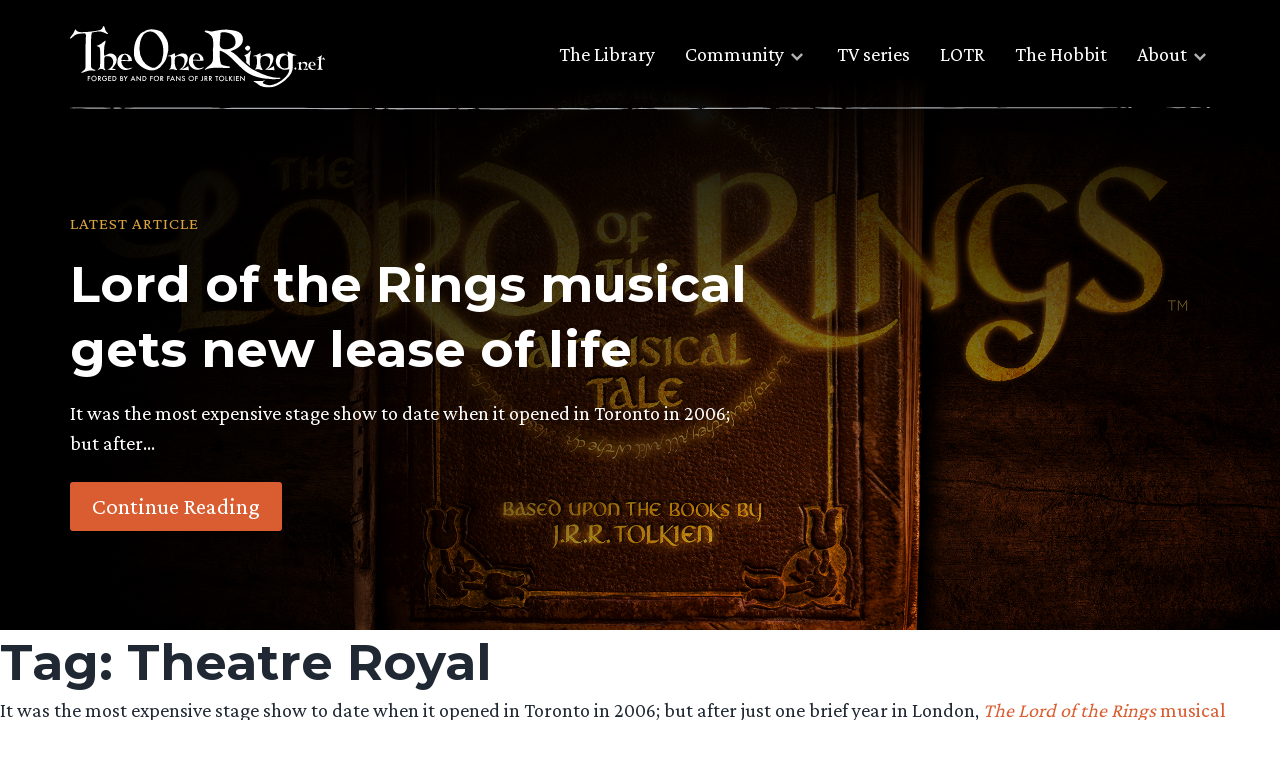

--- FILE ---
content_type: text/css
request_url: https://www.theonering.net/torwp/wp-content/themes/The-One-Ring-2020/style.css?ver=1.0.0
body_size: 8520
content:
/*!
Theme Name: The One Ring 2020
Author: Garry Aylott
Author URI: https://www.garryaylott.co.uk
Description: Custom theme for the fan site The One Ring.net
Version: 1.0
Text Domain: the-one-ring
*/*,:after,:before{box-sizing:border-box}blockquote,body,dd,dl,figure,h1,h2,h3,h4,ol[class],p,ul[class]{margin:0}article,aside,details,figcaption,figure,footer,header,main,menu,nav,section,summary{display:block}html{scroll-behavior:smooth}ol,ul{margin:0}a:not([class]){-webkit-text-decoration-skip:ink;text-decoration-skip-ink:auto}img,picture{display:block;height:auto;max-width:100%}button,input,select,textarea{font:inherit}img:not([alt]){filter:blur(10px)}@media (prefers-reduced-motion:reduce){*{animation-duration:.01ms!important;animation-iteration-count:1!important;scroll-behavior:auto!important;transition-duration:.01ms!important}}html{font-size:16px}body{background:#fff;color:var(--colour-text-primary);font-family:var(--font-family-body);font-size:var(--font-size-body);line-height:var(--line-height-body);margin:0;min-height:100vh;overflow-x:hidden;vertical-align:baseline;-ms-text-size-adjust:100%;-webkit-text-size-adjust:none;-moz-osx-font-smoothing:grayscale;-webkit-font-smoothing:antialiased;font-smoothing:antialiased;text-rendering:optimizeLegibility}:root{--transition-default:0.3s ease;--font-family-body:"Crimson Pro",Georgia,Times,serif;--font-family-headings:"Montserrat",Helvetica,Verdana,sans-serif;--font-size-body:20px;--font-size-small:17px;--font-weight-body:400;--font-weight-bold:700;--line-height-body:30px;--line-height-large:38px;--line-height-small:23px}h1,h2,h3,h4,h5,h6{font-family:var(--font-family-headings);line-height:1.3;margin:0;padding:0}h1{font-size:40px}h2{font-size:42px}h3{font-size:35px}h4{font-size:29px}h5{font-size:24px}h6{font-size:20px}@media only screen and (min-width:49.6em){h1{font-size:50px}}.small{font-size:var(--font-size-small)}.small,sub{line-height:var(--line-height-small)}sub{display:inline-block}.subtitle-small{color:var(--grey400);display:block;font-size:var(--font-size-small);letter-spacing:1px;margin-bottom:var(--vert-sp-small);text-transform:uppercase}.post-meta,.post-meta-single-post{color:var(--grey300);font-size:var(--font-size-small)}body,input,optgroup,select,textarea{color:var(--grey500);font-family:var(--font-family-body)}:root{--colour-accent:#d95d30;--colour-secondary:#d9a441;--colour-tertiary:#4fad59;--colour-background-body:#fff;--colour-background-dark:#0f141f;--grey100:#e3e4e5;--grey200:#abafb3;--grey300:#747a80;--grey400:#3c444d;--grey500:#202933;--grey600:#10151a;--text-bnr-bg:#f7f7f7;--text-bnr-border:#e6e7e8;--colour-text-primary:var(--grey500);--colour-text-call-out:var(--colour-secondary);--colour-link-default:var(--colour-accent);--colour-link-hover:var(--colour-accent);--colour-link-library:var(--colour-tertiary);--colour-background-screen:#f1f1f1;--colour-text-screen:#21759b;--vert-sp-x-small:0.4rem;--vert-sp-small:0.8rem;--vert-sp-medium:1.6rem;--vert-sp-large:3.2rem;--vert-sp-x-large:3.6rem;--vert-sp-x-x-large:4.8rem;--vert-sp-huge:9.6rem}hr{background-color:var(--grey300);border:0;height:1px;margin-bottom:1.5em}.hr-sketch{display:block}.hr-one-ring{margin-top:var(--vert-sp-x-large);width:100%}button,input[type=button],input[type=reset],input[type=submit]{background:var(--colour-accent);border-color:transparent;border-radius:3px;color:#fff;line-height:1;padding:.6em 1em .4em}button:active,button:focus,input[type=button]:active,input[type=button]:focus,input[type=reset]:active,input[type=reset]:focus,input[type=submit]:active,input[type=submit]:focus{border-color:var(--colour-tertiary)}.btn-small{background:var(--colour-accent);border-radius:3px;color:#fff!important;display:inline-block;font-family:var(--font-family-body);font-size:var(--font-size-small);font-size:17px;padding:5px 14px;transition:all var(--transition-default)}.btn-small:hover{background:#b54821;color:#fff;text-decoration:none}.btn-medium{background:var(--colour-accent);border-radius:3px;color:#fff!important;display:inline-block;font-family:var(--font-family-body);font-size:var(--font-size-small);font-size:20px;padding:9px 22px 10px;transition:all var(--transition-default)}.btn-medium:hover{background:#b54821;color:#fff;text-decoration:none}.btn-large{background:var(--colour-accent);border-radius:3px;color:#fff!important;display:inline-block;font-family:var(--font-family-body);font-size:var(--font-size-small);font-size:23px;padding:9px 22px 10px;transition:all var(--transition-default)}.btn-large:hover{background:#b54821;color:#fff;text-decoration:none}.wp-block-button__link{background:var(--colour-accent);border-radius:3px;color:#fff!important;display:inline-block;font-family:var(--font-family-body);font-size:var(--font-size-small);font-size:20px!important;padding:9px 22px 10px;transition:all var(--transition-default)}.wp-block-button__link:hover{background:#b54821;color:#fff;text-decoration:none}.flow>*+*{margin-top:1.2rem}.wrapper{margin-left:auto;margin-right:auto;padding:0 5%;width:100%}@media only screen and (min-width:76.875em){.wrapper{max-width:57em;padding:0}}.visually-hidden{clip:rect(0 0 0 0);height:auto;margin:0;position:absolute;white-space:nowrap}.screen-reader-text,.visually-hidden{border:0;overflow:hidden;padding:0;width:1px}.screen-reader-text{clip:rect(1px,1px,1px,1px);clip-path:inset(50%);height:1px;margin:-1px;position:absolute!important;word-wrap:normal!important}.screen-reader-text:focus{background-color:var(--colour-background-screen);border-radius:3px;box-shadow:0 0 2px 2px rgba(0,0,0,.6);clip:auto!important;clip-path:none;color:var(--colour-text-screen);display:block;font-size:.875rem;font-weight:700;height:auto;left:5px;line-height:normal;padding:15px 23px 14px;text-decoration:none;top:5px;width:auto;z-index:100000}#primary[tabindex="-1"]:focus{outline:0}.splitter>:last-child{margin-top:var(--vert-sp-large)}@media only screen and (min-width:49.6em){.splitter{display:flex}.splitter>*{flex-grow:1}.splitter>:last-child{margin-left:6.25rem;margin-top:0;width:26%}}.header-page,.header-single,.site-header{background-position:50%;background-repeat:no-repeat;background-size:cover;height:31rem;margin-top:-110px;padding-top:110px;position:relative}@media only screen and (min-width:49.6em){.header-page,.header-single,.site-header{height:630px}}.header-page>*,.header-single>*,.site-header>*{position:relative;z-index:50}.header-page .wrapper,.header-single .wrapper,.site-header .wrapper{position:relative;top:48%;transform:translateY(-50%)}@media only screen and (min-width:49.6em){.header-page .wrapper,.header-single .wrapper,.site-header .wrapper{top:50%}}.header-page .header-content,.header-single .header-content,.site-header .header-content{color:#fff;width:100%}@media only screen and (min-width:49.6em){.header-page .header-content,.header-single .header-content,.site-header .header-content{width:60%}}.header-page .header-content .subtitle-small,.header-single .header-content .subtitle-small,.site-header .header-content .subtitle-small{color:var(--colour-secondary);display:block;font-size:var(--font-size-small);letter-spacing:1px;margin-bottom:var(--vert-sp-small);text-transform:uppercase}.header-page .header-content__title,.header-single .header-content__title,.site-header .header-content__title{color:#fff}.header-page .header-content__title h1,.header-single .header-content__title h1,.site-header .header-content__title h1{margin-bottom:1rem}.header-page .header-content__title:hover,.header-single .header-content__title:hover,.site-header .header-content__title:hover{color:var(--grey100)}.header-page .header-content p,.header-single .header-content p,.site-header .header-content p{display:block;margin-bottom:1.5rem}.header-page:after,.header-single:after,.site-header:after{background:linear-gradient(90deg,#000 5%,transparent 60%,transparent),linear-gradient(0deg,transparent,transparent 0,#000 88%,#000);content:"";height:100%;left:0;position:absolute;top:0;width:100%;z-index:1}.header-single{padding-top:110px}.header-single .header-content{text-align:center;width:100%}.header-single:after{background:none}.header-page{height:500px}.header-page:after{background:rgba(0,0,0,.6)}.header-page .header-content{text-align:center;width:100%}.page-template-main-archive .header-page{background:url(img/main-archive-header-bg.jpg) no-repeat;background-position:50%;background-size:cover}.page-template-library-home .header-page{background:url(img/library-header-bg.jpg) no-repeat;background-position:50%;background-size:cover;height:400px}.page-template-library-home .header-page .hr-sketch-library{display:inline-block}@media only screen and (min-width:34.4em){.page-template-library-home .header-page{height:500px}}.category-amazon-tv-series .header-page{background:url(img/tv-series-header-bg.jpg) no-repeat;background-position:50%;background-size:cover}.category-lotr .header-page{background:url(img/lotr-header-bg.jpg) no-repeat;background-position:0;background-size:cover}@media only screen and (min-width:49.6em){.category-lotr .header-page{background-position:center 20%}}.category-hobbit .header-page{background:url(img/hobbit-header-bg.jpg) no-repeat;background-position:center 20%;background-size:cover}.category-hobbit .header-page:after{background:rgba(0,0,0,.8)}.page-template-about-about-torn .header-page{background:url(img/About-New-Group.jpg) no-repeat;background-position:center 20%;background-size:cover}.page-template-about-about-torn .header-page:after{background:rgba(0,0,0,.8)}.page-template-about-advertising .header-page{background:url(img/adv-header-bg.jpg) no-repeat;background-position:50%;background-size:cover}.page-template-about-advertising .header-page:after{background:rgba(0,0,0,.6)}.page-template-about-privacy .header-page{background:url(img/privacy-header-bg.jpg) no-repeat;background-position:50%;background-size:cover}.page-template-about-privacy .header-page:after{background:rgba(0,0,0,.6)}.search-results .header-page{background:url(img/search-header-bg.jpg) no-repeat;background-position:bottom;background-size:cover}.search-results .header-page:after{background:rgba(0,0,0,.6)}.site-footer{background:linear-gradient(0deg,#ecb574 30%,#fff);overflow-x:hidden;position:relative}.site-footer__upper{padding-top:160px}.site-footer__upper img{margin-left:-50%;min-width:200%}@media only screen and (min-width:76.875em){.site-footer__upper img{margin-left:-10%;min-width:120%}}.site-footer__lower{background:var(--colour-background-dark);color:var(--grey100);margin-top:-2px;position:relative;width:100%}.site-footer__lower header{display:flex;flex-direction:column;margin-bottom:var(--vert-sp-medium);padding:var(--vert-sp-medium) 0 var(--vert-sp-medium) 0;position:relative;z-index:1}@media only screen and (min-width:49.6em){.site-footer__lower header{flex-direction:row;padding-top:0}}.site-footer__lower header .footer-logo-quote{align-items:center;display:flex;flex-direction:column;margin-top:var(--vert-sp-large);min-width:12.75rem}@media only screen and (min-width:49.6em){.site-footer__lower header .footer-logo-quote{margin:0 0 0 6.25rem}}.site-footer__lower header .footer-logo-quote img{margin-bottom:var(--vert-sp-small);width:80%}@media only screen and (min-width:49.6em){.site-footer__lower header .footer-logo-quote img{width:100%}}.site-footer__lower header .footer-logo-quote p{color:var(--colour-secondary);width:80%}@media only screen and (min-width:49.6em){.site-footer__lower header .footer-logo-quote p{width:90%}}.site-footer__lower header:after{background:url(img/hr-sketch-line.svg) no-repeat;content:"";height:10px;left:0;position:absolute;top:100%;width:100%}.site-footer__lower footer{display:flex;justify-content:space-between;padding-bottom:var(--vert-sp-medium);position:relative;z-index:1}.site-footer__lower footer .site-top-link{font-size:50px;text-align:right}.site-footer__lower:after{background-image:linear-gradient(0deg,rgba(15,20,31,0) 70%,#0f141f),linear-gradient(270deg,rgba(15,20,31,0) 20%,#0f141f),url(img/footer-bg-map.jpg);background-position:100% 100%,100% 100%,100% 100%;background-repeat:no-repeat;bottom:0;content:"";height:auto;left:0;opacity:.5;position:absolute;right:0;top:0}aside .aside-widget{font-size:var(--font-size-small);line-height:var(--line-height-small);margin-bottom:calc(var(--vert-sp-medium) + 10px);padding-bottom:calc(var(--vert-sp-medium) + 10px);position:relative}aside .aside-widget .widget-title{margin-bottom:var(--vert-sp-small)}aside .aside-widget:after{background:url(img/hr-sketch-line.svg) no-repeat;content:"";height:10px;left:0;position:absolute;top:100%;width:100%}aside .aside-widget:last-child:after{content:none}aside .aside-widget label{margin-bottom:var(--vert-sp-small);width:100%}aside .aside-widget input[type=email],aside .aside-widget input[type=search]{cursor:text;padding:3px 6px;width:100%}aside .aside-widget form{display:flex;flex-direction:column}aside .aside-widget form input{cursor:pointer}aside .aside-search .search-submit{align-self:flex-end;background:var(--colour-accent);border:0;border-radius:3px;color:#fff;display:inline-block;font-family:var(--font-family-body);font-size:17px;padding:10px 13px;transition:all var(--transition-default)}aside .aside-search .search-submit:hover{background:#b54821}aside .aside-search .search-submit:active,aside .aside-search .search-submit:focus{border-color:var(--colour-tertiary)}aside #ctf .ctf-item{border-top:none;display:flex;flex-direction:column;font-size:var(--font-size-small);padding:0;position:relative}aside #ctf .ctf-item:nth-child(2){margin:2rem 0}aside #ctf .ctf-item .ctf-author-box{align-items:center;display:flex;margin-bottom:0}aside #ctf .ctf-item .ctf-author-box .ctf-author-avatar{height:40px;width:40px}aside #ctf .ctf-item .ctf-author-box .ctf-author-avatar img{border-radius:50%;height:40px;width:40px}aside #ctf .ctf-item .ctf-author-box .ctf-author-name{color:var(--colour-accent)!important;display:block;width:100%}aside #ctf .ctf-item .ctf-author-box .ctf-verified{display:none}aside #ctf .ctf-item .ctf-tweet-meta{font-size:16px;margin-left:0}aside #ctf .ctf-item .ctf-tweet-meta a{color:var(--colour-accent)!important}aside #ctf .ctf-item .ctf-tweet-content{margin-left:0;padding:0;width:100%}aside .aside-subscription form{display:flex;flex-direction:column}aside .aside-subscription #subscribe-email,aside .aside-subscription #subscribe-text{margin-bottom:var(--vert-sp-small)}aside .aside-subscription #subscribe-email input{width:100%}aside .aside-subscription #subscribe-submit{align-self:flex-end}aside .aside-subscription #subscribe-submit button{background:var(--colour-accent);border-radius:3px;color:#fff!important;cursor:pointer;display:inline-block;font-family:var(--font-family-body);font-size:var(--font-size-small);font-size:17px;padding:10px 13px;transition:all var(--transition-default)}aside .aside-subscription #subscribe-submit button:hover{background:#b54821;color:#fff;text-decoration:none}aside .aside-gotnews .textwidget{display:flex;flex-direction:column}aside .aside-gotnews .textwidget p{margin-bottom:var(--vert-sp-small)}aside .aside-gotnews .textwidget a{align-self:flex-end}input[type=color],input[type=date],input[type=datetime-local],input[type=datetime],input[type=email],input[type=month],input[type=number],input[type=password],input[type=range],input[type=search],input[type=tel],input[type=text],input[type=time],input[type=url],input[type=week],textarea{border:1px solid var(--grey200);border-radius:5px;color:var(--grey500);outline:none;padding:3px;transition:all .2s ease}input[type=color]:hover,input[type=date]:hover,input[type=datetime-local]:hover,input[type=datetime]:hover,input[type=email]:hover,input[type=month]:hover,input[type=number]:hover,input[type=password]:hover,input[type=range]:hover,input[type=search]:hover,input[type=tel]:hover,input[type=text]:hover,input[type=time]:hover,input[type=url]:hover,input[type=week]:hover,textarea:hover{border:1px solid var(--grey300)}input[type=color]:focus,input[type=date]:focus,input[type=datetime-local]:focus,input[type=datetime]:focus,input[type=email]:focus,input[type=month]:focus,input[type=number]:focus,input[type=password]:focus,input[type=range]:focus,input[type=search]:focus,input[type=tel]:focus,input[type=text]:focus,input[type=time]:focus,input[type=url]:focus,input[type=week]:focus,textarea:focus{border:1px solid var(--colour-accent)}textarea{width:100%}ul{list-style:disc}ol{list-style:decimal}li>ol,li>ul{margin-bottom:0;margin-left:1.5em}dt{font-weight:700}dd{margin:0 1.5em 1.5em}table{width:100%}.widget,table{margin:0 0 1.5em}.widget select,embed,iframe,object{max-width:100%}a img[src$=".jpg"]{transition:all .3s ease}a img[src$=".jpg"]:hover{filter:saturate(1) brightness(1.1)}a{text-decoration:none;transition:all var(--transition-default)}a,a:visited{color:var(--colour-accent)}a:hover{color:#e17f5b;text-decoration:none}a:active,a:not([href]){color:var(--colour-accent)}a:not([href]):hover{color:#e17f5b}a.library-link{text-decoration:none;transition:all var(--transition-default)}a.library-link,a.library-link:visited{color:var(--colour-tertiary)}a.library-link:hover{color:#71be79;text-decoration:none}a.library-link:active{color:var(--colour-tertiary)}.comments-area{left:50%;margin-left:-50vw;margin-right:-50vw;position:relative;right:50%;width:100vw}.comments-area__content h3{margin-bottom:var(--vert-sp-medium)}.comments-area__content .comment-list{padding:0}.comments-area__content .comment-list .comment{list-style-type:none;margin-bottom:var(--vert-sp-large)}.comments-area__content .comment-list .parent .comment-respond{margin:2rem 0 2rem 2rem}@media only screen and (min-width:76.875em){.comments-area__content .comment-list .parent .comment-respond{margin:2rem 0 2rem 9rem}}.comments-area__content .comment-list .comment-body{background:#fff;border:1px solid var(--grey200);border-radius:5px;display:block;padding:1.6rem}@media only screen and (min-width:76.875em){.comments-area__content .comment-list .comment-body{display:grid;grid-template-columns:80px minmax(100px,1fr) 160px;grid-gap:2rem}}.comments-area__content .comment-list .children .comment{margin:2rem 0}.comments-area__content .comment-list .children .comment-body{background:none;box-shadow:none;margin-left:2rem}@media only screen and (min-width:76.875em){.comments-area__content .comment-list .children .comment-body{margin-left:6rem}}.comments-area__content .comment-list .children .comment-action a{display:none}.comments-area__content .comment-list .comment-author img{border:3px solid var(--colour-secondary);border-radius:50%;float:left;height:auto;margin:0 1rem 1.2rem 0;max-width:60px}@media only screen and (min-width:49.6em){.comments-area__content .comment-list .comment-author img{float:none;height:auto;margin:0;max-width:80px}}.comments-area__content .comment-list .comment-meta{margin-bottom:var(--vert-sp-x-small)}.comments-area__content .comment-list .comment-meta span{font-size:15px;opacity:.6;text-transform:uppercase}.comments-area__content .comment-list .comment-action{text-align:right}.comments-area__content .comment-list .comment-action a{background:var(--colour-accent);border-radius:3px;color:#fff!important;display:inline-block;font-family:var(--font-family-body);font-size:var(--font-size-small);padding:6px 17px 5px;transition:all var(--transition-default)}.comments-area__content .comment-list .comment-action a:hover{background:#b54821;color:#fff;text-decoration:none}.comments-area__content .comment-list .bypostauthor .name{align-items:flex-start;display:flex;flex-direction:column}@media only screen and (min-width:49.6em){.comments-area__content .comment-list .bypostauthor .name{align-items:flex-start;flex-direction:row}}.comments-area__content .comment-list .bypostauthor .name h3{position:relative}.comments-area__content .comment-list .bypostauthor .name:after{border:1px solid var(--colour-secondary);border-radius:3px;content:"Author";font-size:12px;font-weight:var(--font-weight-bold);line-height:normal;margin:0 0 1rem;padding:5px 8px;position:relative;text-transform:uppercase;top:4px}@media only screen and (min-width:49.6em){.comments-area__content .comment-list .bypostauthor .name:after{margin:0 0 0 1rem}}.comments-area__content #respond{flex:1}.comments-area__content #respond #reply-title{align-items:center;display:flex;font-size:29px;justify-content:space-between;margin-bottom:1rem}.comments-area__content #respond #reply-title a{font-size:var(--font-size-small)}.comments-area__content #respond #commentform{display:grid;grid-template-columns:1fr;grid-gap:1rem}@media only screen and (min-width:76.875em){.comments-area__content #respond #commentform{grid-template-columns:1fr 1fr}}.comments-area__content #respond #commentform input[id=author],.comments-area__content #respond #commentform input[id=comment],.comments-area__content #respond #commentform input[id=email],.comments-area__content #respond #commentform input[id=url]{border:1px solid var(--grey100);border-radius:5px;grid-column:1/-1;line-height:normal;padding:var(--vert-sp-small);width:100%}.comments-area__content #respond #commentform input[id=author]:focus,.comments-area__content #respond #commentform input[id=comment]:focus,.comments-area__content #respond #commentform input[id=email]:focus,.comments-area__content #respond #commentform input[id=url]:focus{border:1px solid var(--colour-accent)}.comments-area__content #respond #commentform label[for=comment]{position:absolute!important;clip:rect(1px,1px,1px,1px)}.comments-area__content #respond #commentform .comment-form-comment{grid-column:1/-1}.comments-area__content #respond #commentform .comment-form-comment textarea{border:1px solid var(--grey100);border-radius:5px;line-height:var(--line-height-body);padding:var(--vert-sp-small);width:100%}.comments-area__content #respond #commentform .comment-form-comment textarea:focus{border:1px solid var(--colour-accent);outline:none}.comments-area__content #respond #commentform .comment-form-cookies-consent,.comments-area__content #respond #commentform .comment-form-url{grid-column:1/-1}.comments-area__content #respond #commentform .comment-form-cookies-consent input{margin-right:2px;position:relative}.comments-area__content #respond #commentform .form-submit{margin:0}.comments-area__content #respond #commentform .form-submit input.submit{background:var(--colour-accent);border:none;border-radius:3px;color:#fff!important;cursor:pointer;display:inline-block;font-family:var(--font-family-body);font-size:var(--font-size-small);padding:14px 17px;transition:all var(--transition-default)}.comments-area__content #respond #commentform .form-submit input.submit:hover{background:#b54821;color:#fff;text-decoration:none}.comments-area .comment-notes{display:none}.top-nav{position:relative;width:100%;z-index:100}.top-nav__content{align-items:center;display:flex;flex-wrap:wrap;height:110px;justify-content:space-between;margin:0 auto;padding-top:1rem}.top-nav__content .logo{height:62px;padding-top:3px;width:255px}.top-nav__content img{align-self:flex-end;min-width:100%}.main-navigation{margin-top:15px}.main-navigation ul{display:flex;list-style:none;margin:0;padding-left:0;pointer-events:none}.main-navigation ul:hover>*{opacity:.5}.main-navigation ul:hover>:hover{opacity:1}.main-navigation ul li{pointer-events:auto;transition:all .5s ease}.main-navigation ul li a{color:#fff;padding-bottom:15px}.main-navigation ul li a:hover{color:#fff;text-shadow:0 0 10px hsla(0,0%,100%,.6)}.main-navigation ul .current-menu-ancestor a{color:var(--colour-secondary);text-shadow:0 0 10px rgba(217,93,48,.7)}.main-navigation ul .current-menu-ancestor .sub-menu li a{color:var(--grey600);text-shadow:none}.main-navigation ul .current-menu-item a,.main-navigation ul .current_page_item a{color:var(--colour-secondary);text-shadow:0 0 10px rgba(217,93,48,.7)}.main-navigation ul .menu-disabled{display:none}.main-navigation ul .menu-item-has-children{align-items:center;display:flex}.main-navigation ul .menu-item-has-children:after{color:#fff;content:"\eab2";font-family:IcoFont;margin-left:3px;opacity:.7;position:relative;top:-5px;transition:all var(--transition-default)}.main-navigation ul .menu-item-has-children:hover:after{opacity:1}.main-navigation ul .sub-menu{background:var(--grey100);border-radius:3px;box-shadow:0 6px 12px -2px rgba(50,50,93,.25),0 3px 7px -3px rgba(0,0,0,.3);display:none;left:50%;overflow:hidden;position:absolute;transform:translate(-50%,58%);z-index:99999}.main-navigation ul .sub-menu li{margin:0;opacity:1}.main-navigation ul .sub-menu li:last-child{margin-bottom:0}.main-navigation ul .sub-menu li.focus>ul,.main-navigation ul .sub-menu li:hover>ul{display:block;left:auto}.main-navigation ul .sub-menu a{color:var(--grey600);opacity:1;padding:.5rem 1.3rem;position:relative;white-space:nowrap;width:auto}.main-navigation ul .sub-menu .focus>a,.main-navigation ul .sub-menu :hover>a{background:var(--colour-accent);color:#fff;text-shadow:none;transition:all .2s ease}.main-navigation ul li.focus>ul,.main-navigation ul li:hover>ul{animation:fadeIn .3s ease;display:block}@keyframes fadeIn{0%{opacity:0}to{opacity:1}}@keyframes fadeOut{0%{opacity:1}to{opacity:0}}.main-navigation li{cursor:pointer;margin:0 15px;position:relative}.main-navigation li:first-of-type{margin-left:0}.main-navigation li:last-of-type{margin-right:0}.main-navigation a{display:block;text-decoration:none}.post-card{background:#fff;border-radius:5px;box-shadow:0 8px 25px rgba(0,0,0,.1);overflow:hidden}.post-card__thumb img{height:210px;margin:0;-o-object-fit:cover;object-fit:cover;width:100%}.post-card__content{display:flex;flex-direction:column;height:100%;padding:24px}.post-card__content .post-card-title{color:var(--grey500);margin-top:0}.post-card__content .post-card-title h5{margin-bottom:var(--vert-sp-x-small)}.post-card__content .post-card-excerpt.post-card-excerpt{margin-bottom:var(--vert-sp-x-small);padding:0}.post-card__content a{margin-top:auto}.library-banner{background:linear-gradient(90deg,#10151a 15%,rgba(16,21,26,0) 50%),url(img/library-bnr-bg.jpg) no-repeat;background-color:var(--grey600);background-position:20% 100%;background-size:cover;border-radius:5px;color:#fff;cursor:pointer;display:flex;flex-direction:column;margin-bottom:var(--vert-sp-x-x-large);padding:var(--vert-sp-medium);transition:all .4s ease}@media only screen and (min-width:34.4em){.library-banner{background-position:100% 30%;background-size:70%}}.library-banner:hover{box-shadow:0 30px 60px -12px rgba(50,50,93,.25),0 18px 36px -18px rgba(0,0,0,.4);transform:translateY(-3px)}.library-banner__title{color:var(--colour-tertiary)}.library-banner__content{color:#fff;margin:var(--vert-sp-small) 0;max-width:500px}.library-banner a{align-self:flex-start}.library-banner a i{font-size:27px;position:relative;top:4px}.library-submit-banner{background:var(--text-bnr-bg);border:1px solid var(--text-bnr-border);border-radius:5px;margin-top:var(--vert-sp-large);padding:var(--vert-sp-small)}.library-submit-banner p{padding:0!important}.instagram-feed{position:relative}.instagram-feed__cta{left:50%;position:absolute;top:50%;transform:translate(-50%,-50%)}.social-icons,.social-icons-small{margin-top:1rem}.social-icons a,.social-icons-small a{display:inline-block}.social-icons i,.social-icons-small i{border:2px solid var(--colour-accent);border-radius:100%;font-size:24px;padding:8px;transition:border var(--transition-default)}.social-icons i:hover,.social-icons-small i:hover{border-color:#e17f5b}.social-icons i:before,.social-icons-small i:before{left:.5px;position:relative}.social-icons-small>*+*,.social-icons>*+*{margin-left:20px}.social-icons-small i{font-size:16px;padding:6px}.social-icons-small>*+*{margin-left:5px}.cont-reading-link{display:inline-block;position:relative;white-space:nowrap;width:50%}.cont-reading-link i{font-size:28px;position:absolute;top:3px;transition:all .15s ease}.cont-reading-link:hover i{transform:translateX(2px)}.pagination{margin-top:var(--vert-sp-large);text-align:center}.pagination .page-numbers{background:var(--colour-accent);border-radius:3px;color:#fff;display:inline-block;line-height:1;margin:0 3px;padding:8px 15px 10px}.pagination .current,.pagination .page-numbers:hover{background:var(--colour-secondary)}.pagination .current{color:#fff;cursor:default}.pagination .dots{background:none;color:var(--colour-text)}.pagination .dots:hover{background:none}.popular-stories{margin-bottom:var(--vert-sp-x-x-large)}.popular-stories ul.wpp-list{display:grid;gap:var(--vert-sp-medium);grid-template-columns:repeat(1fr);margin-bottom:0;margin-top:0}@media only screen and (min-width:34.4em){.popular-stories ul.wpp-list{grid-template-columns:repeat(2,minmax(0,1fr))}}@media only screen and (min-width:49.6em){.popular-stories ul.wpp-list{grid-template-columns:repeat(3,minmax(0,1fr))}}.popular-stories ul.wpp-list li{display:flex;flex-direction:column;margin-bottom:0}.popular-stories ul.wpp-list .post-card__content .post-card-title:after{content:none}.popular-stories ul.wpp-list .post-card__content a{position:relative}.popular-stories ul.wpp-list .post-card__content a:after{content:"\eac4";font-family:IcoFont;font-size:28px;position:absolute;top:2px;transition:all .15s ease}.popular-stories ul.wpp-list .post-card__content a:hover:after{transform:translateX(2px)}.recent-posts__post{display:flex;flex-direction:column;justify-content:space-between;margin-bottom:calc(var(--vert-sp-medium) + 20px);padding-bottom:calc(var(--vert-sp-medium) + 10px);position:relative;width:100%}@media only screen and (min-width:34.4em){.recent-posts__post{flex-direction:row}}.recent-posts__post:after{background:url(img/hr-sketch-line.svg) no-repeat;content:"";height:10px;left:0;position:absolute;top:100%;width:100%}.recent-posts__post .recent-posts-thumb{height:220px;margin-bottom:var(--vert-sp-medium);width:100%}@media only screen and (min-width:34.4em){.recent-posts__post .recent-posts-thumb{flex:0 0 50%;margin-right:var(--vert-sp-medium)}}@media only screen and (min-width:49.6em){.recent-posts__post .recent-posts-thumb{flex:0 0 33%;height:180px;margin:0 var(--vert-sp-medium) 0 0}}.recent-posts__post .recent-posts-thumb img{height:100%;-o-object-fit:cover;object-fit:cover;-o-object-position:center 10%;object-position:center 10%;width:100%}.recent-posts__post .recent-posts-content{display:flex;flex-direction:column;margin-top:-6px}.recent-posts__post .recent-posts-content .recent-posts-title{color:var(--grey500)}.recent-posts__post .recent-posts-content .recent-posts-title:hover{color:var(--grey400)}.recent-posts__post .recent-posts-content .recent-posts-title h5{margin-bottom:var(--vert-sp-x-small)}.recent-posts__post .recent-posts-content .recent-posts-title:after{content:""}.recent-posts__post .recent-posts-content p{margin-bottom:var(--vert-sp-x-small)}.recent-posts__post .recent-posts-content .recent-posts-readmore{display:inline-block;position:relative;white-space:nowrap;width:50%}.recent-posts__post .recent-posts-content .recent-posts-readmore i{font-size:28px;position:absolute;top:3px;transition:all .15s ease}.recent-posts__post .recent-posts-content .recent-posts-readmore:hover i{transform:translateX(2px)}.recent-posts .more-stories-link{margin-bottom:var(--vert-sp-x-x-large)}.single-post article{display:grid;grid-template-columns:1fr min(65ch,100%) 1fr;margin:var(--vert-sp-large) 0}.single-post article>*{grid-column:2}.single-post article .wp-block-image{grid-column:1/-1;margin-left:auto;margin-right:auto;margin-top:var(--vert-sp-large);max-width:1140px}.single-post article .wp-block-image .aligncenter{margin:0 auto}.single-post article .wp-block-image .aligncenter img{min-width:100%}.single-post article .wp-block-image.separator_ring{grid-column:2}.single-post article p>img{height:auto;margin:1.2rem auto 2rem;padding:0;width:100%}@media only screen and (min-width:49.6em){.single-post article p>img{max-width:1140px}}.single-post article .full-width{grid-column:1/-1;margin-left:auto;margin-right:auto;max-width:1140px}.single-post article ul{margin-bottom:0}.single-post article h2,.single-post article h3,.single-post article h4,.single-post article h5,.single-post article h6{margin-top:var(--vert-sp-large)}.single-post article .wp-block-image.separator_ring,.single-post article .wp-block-quote,.single-post article h2,.single-post article h3,.single-post article h4,.single-post article h5,.single-post article h6,.single-post article p{padding:0 5%;text-align:left}@media only screen and (min-width:49.6em){.single-post article .wp-block-image.separator_ring,.single-post article .wp-block-quote,.single-post article h2,.single-post article h3,.single-post article h4,.single-post article h5,.single-post article h6,.single-post article p{padding:0}}.single-post article .wp-block-image.separator_ring.intro,.single-post article .wp-block-quote.intro,.single-post article h2.intro,.single-post article h3.intro,.single-post article h4.intro,.single-post article h5.intro,.single-post article h6.intro,.single-post article p.intro{font-size:24px;font-weight:var(--font-weight-bold);line-height:var(--line-height-body)}.single-post article .wp-block-image.separator_ring.intro img:first-child,.single-post article .wp-block-quote.intro img:first-child,.single-post article h2.intro img:first-child,.single-post article h3.intro img:first-child,.single-post article h4.intro img:first-child,.single-post article h5.intro img:first-child,.single-post article h6.intro img:first-child,.single-post article p.intro img:first-child{display:none}.single-post article .wp-block-image.separator_ring.intro:first-letter,.single-post article .wp-block-quote.intro:first-letter,.single-post article h2.intro:first-letter,.single-post article h3.intro:first-letter,.single-post article h4.intro:first-letter,.single-post article h5.intro:first-letter,.single-post article h6.intro:first-letter,.single-post article p.intro:first-letter{color:var(--colour-secondary);float:left;font-size:130px;line-height:.6;margin:0 .5rem .2rem 0}.single-post article .wp-block-embed{grid-column:1/-1;left:50%;margin:1.2rem 0;max-width:1140px;position:relative;transform:translateX(-50%)}@media only screen and (min-width:49.6em){.single-post article .wp-block-embed{margin:3rem 0 2rem}}.single-post article .wp-block-embed .jetpack-video-wrapper{margin:0}.single-post article .wp-block-embed .twitter-tweet{left:50%;margin-top:0;padding:0 5%;position:relative;transform:translateX(-50%)}@media only screen and (min-width:49.6em){.single-post article .wp-block-embed .twitter-tweet{padding:0}}.single-post article .wp-block-image img{height:auto;min-width:100%}.single-post article .wp-block-gallery{grid-column:1/-1;margin-left:auto;margin-right:auto;max-width:1140px}.single-post article .wp-block-gallery .blocks-gallery-grid li{margin-bottom:0}.single-post article .gallery{display:grid;gap:var(--vert-sp-small);grid-template-columns:repeat(auto-fill,minmax(200px,1fr))}.single-post article .gallery figure{margin:0}.single-post article .gallery figure img{height:auto;width:100%}.single-post article figcaption{color:var(--grey300);font-size:18px;font-style:italic;margin:0}.single-post article .wp-block-quote{border-left:5px solid var(--colour-secondary);margin:var(--vert-sp-large) var(--vert-sp-small);padding-left:var(--vert-sp-medium)}@media only screen and (min-width:49.6em){.single-post article .wp-block-quote{margin:var(--vert-sp-large) 0 var(--vert-sp-small) 0}}.single-post article .wp-block-quote p{font-size:21px;font-style:italic;margin-bottom:var(--vert-sp-x-small);padding:0}.single-post article .wp-block-quote cite{color:var(--grey300)}.single-post article .single-post-meta{display:grid;gap:var(--vert-sp-small);grid-column:1/-1;grid-template-columns:auto 1fr;grid-template-rows:auto auto;margin-left:auto;margin-right:auto;margin-top:var(--vert-sp-large);max-width:1140px;padding:0 5%;width:100%}@media only screen and (min-width:76.875em){.single-post article .single-post-meta{padding:0}}.single-post article .single-post-meta span{position:relative;top:-1px}.single-post article .single-post-meta ul{margin:0;padding:0}.single-post article .single-post-meta ul li{display:inline-block;margin-right:var(--vert-sp-x-small)}.single-post article .single-post-meta ul li:not(:last-child):after{color:var(--colour-accent);content:","}.single-post article .single-post-meta .forum-link{text-align:right}.single-post article .single-post-meta .forum-link i{font-size:27px;position:relative;top:4px}.single-post article .single-post-meta .social-icons-small{margin:0}.single-post article .single-post-meta .hr-one-ring{grid-column:1/-1;margin-top:var(--vert-sp-small)}.category .site-content,.home .site-content,.page-template-library-home .site-content{background:linear-gradient(hsla(0,0%,100%,.2),hsla(0,0%,100%,.2)),url(img/map-bg-body.jpg) no-repeat;background-size:contain;padding-top:var(--vert-sp-x-large)}.page .site-content ol,.page .site-content p,.page .site-content ul{text-align:left}@media only screen and (min-width:49.6em){.page .site-content ol,.page .site-content p,.page .site-content ul{padding:0 16.66666%}}.page .site-content .page-content{margin-top:var(--vert-sp-large)}.page .site-content .page-content>*+*{margin-top:1.2rem}.page .site-content .intro{font-size:24px;font-weight:var(--font-weight-bold);line-height:var(--line-height-large)}.page .site-content .wp-block-image{margin:var(--vert-sp-large) 0}.page .site-content .wp-block-image img{height:auto;min-width:100%}.page .site-content figcaption{color:var(--grey300);font-size:18px;font-style:italic;margin:0}.page-template-about-advertising .page-content iframe{height:830px!important}.author .archive-posts,.page-template-main-archive .archive-posts,.search-results .archive-posts{display:grid;gap:var(--vert-sp-medium);grid-template-columns:repeat(1fr);margin-bottom:0;margin-top:var(--vert-sp-x-large)}@media only screen and (min-width:34.4em){.author .archive-posts,.page-template-main-archive .archive-posts,.search-results .archive-posts{grid-template-columns:repeat(2,minmax(0,1fr))}}@media only screen and (min-width:49.6em){.author .archive-posts,.page-template-main-archive .archive-posts,.search-results .archive-posts{grid-template-columns:repeat(3,minmax(0,1fr))}}.author .post-card,.page-template-main-archive .post-card,.search-results .post-card{display:flex;flex-direction:column;margin-bottom:0}.author .post-card__content,.page-template-main-archive .post-card__content,.search-results .post-card__content{margin-top:0}.page-template-library-home .site-content a,.page-template-library-home .site-content a:visited{color:var(--colour-tertiary)}.page-template-library-home .site-content a:hover{color:#3f8a47;text-decoration:none}.page-template-library-home .site-content a:active{color:var(--colour-tertiary)}.page-template-library-home .library-intro{text-align:center}.page-template-library-home .library-intro>*+*{margin-top:var(--vert-sp-small)}.page-template-library-home .library-posts{display:grid;gap:var(--vert-sp-medium);grid-template-columns:repeat(1fr);margin-bottom:0;margin-top:var(--vert-sp-x-large)}@media only screen and (min-width:34.4em){.page-template-library-home .library-posts{grid-template-columns:repeat(2,minmax(0,1fr))}}@media only screen and (min-width:49.6em){.page-template-library-home .library-posts{grid-template-columns:repeat(3,minmax(0,1fr))}}.page-template-library-home .post-card{display:flex;flex-direction:column;margin-bottom:0}.page-template-library-home .post-card__content{margin-top:0}.page-template-library-home .post-card__content a.post-card-title{color:var(--grey500)}.page-template-library-home .post-card__content a.post-card-title:hover{color:var(--grey400)}.page-template-library-home .pagination .page-numbers{background:var(--colour-tertiary);color:#fff}.page-template-library-home .pagination .page-numbers:visited{color:#fff}.page-template-library-home .pagination .page-numbers:hover{background:#3f8a47;color:#fff}.page-template-library-home .pagination .current{background:#3f8a47;color:#fff;cursor:default}.page-template-library-home .pagination .dots{background:none;color:var(--colour-text)}.page-template-library-home .pagination .dots:hover{background:none}.page-template-library-home .external-links{display:flex;flex-direction:column;justify-content:space-around;margin-top:var(--vert-sp-large)}@media only screen and (min-width:34.4em){.page-template-library-home .external-links{flex-direction:row}}.page-template-library-home .external-links ul{list-style-type:none;margin:0;padding:0}.page-template-library-home .external-links ul:first-child{margin-bottom:var(--vert-sp-large)}@media only screen and (min-width:34.4em){.page-template-library-home .external-links ul:first-child{margin-bottom:0}}.page-template-library-home .external-links ul>*+*{margin-top:var(--vert-sp-small)}.page-template-library-home .external-links ul li:first-child{font-family:var(--font-family-headings);font-size:24px}

/*! 
* @package IcoFont 
* @version 1.0.1 
* @author IcoFont https://icofont.com 
* @copyright Copyright (c) 2015 - 2020 IcoFont 
* @license - https://icofont.com/license/
*/@font-face{font-family:IcoFont;font-style:"Regular";font-weight:400;src:url(fonts/icofont.woff2) format("woff2"),url(fonts/icofont.woff) format("woff")}[class*=" icofont-"],[class^=icofont-]{font-family:IcoFont!important;speak:none;font-style:normal;font-variant:normal;font-weight:400;text-transform:none;white-space:nowrap;word-wrap:normal;direction:ltr;-webkit-font-feature-settings:"liga";line-height:1;-webkit-font-smoothing:antialiased}.icofont-twitter:before{content:"\ed7a"}.icofont-facebook:before{content:"\ed37"}.icofont-instagram:before{content:"\ed46"}.icofont-arrow-up:before{content:"\ea5e"}.icofont-arrow-down:before{content:"\ea5b"}.icofont-arrow-left:before{content:"\ea5c"}.icofont-arrow-right:before{content:"\ea5d"}.icofont-rss:before{content:"\ed64"}.icofont-check:before{content:"\eed8"}.icofont-close:before{content:"\eee4"}.icofont-simple-down:before{content:"\eab2"}.icofont-simple-up:before{content:"\eab9"}.icofont-swoosh-up:before{content:"\eac5"}.icofont-swoosh-right:before{content:"\eac4"}.icofont-read-book-alt:before{content:"\eaea"}.icofont-xs{font-size:.5em}.icofont-sm{font-size:.75em}.icofont-md{font-size:1.25em}.icofont-lg{font-size:1.5em}.icofont-1x{font-size:1em}.icofont-2x{font-size:2em}.icofont-3x{font-size:3em}.icofont-4x{font-size:4em}.icofont-5x{font-size:5em}.icofont-6x{font-size:6em}.icofont-7x{font-size:7em}.icofont-8x{font-size:8em}.icofont-9x{font-size:9em}.icofont-10x{font-size:10em}.icofont-fw{text-align:center;width:1.25em}.icofont-ul{list-style-type:none;margin-left:0;padding-left:0}.icofont-ul>li{line-height:2em;position:relative}.icofont-ul>li .icofont{display:inline-block;vertical-align:middle}.icofont-border{border:.08em solid #f1f1f1;border-radius:.1em;padding:.2em .25em .15em}.icofont-pull-left{float:left}.icofont-pull-right{float:right}.icofont.icofont-pull-left{margin-right:.3em}.icofont.icofont-pull-right{margin-left:.3em}.icofont-spin{animation:icofont-spin 2s linear infinite;display:inline-block}.icofont-pulse{animation:icofont-spin 1s steps(8) infinite;display:inline-block}@keyframes icofont-spin{0%{transform:rotate(0deg)}to{transform:rotate(1turn)}}.icofont-rotate-90{-ms-filter:"progid:DXImageTransform.Microsoft.BasicImage(rotation=1)";transform:rotate(90deg)}.icofont-rotate-180{-ms-filter:"progid:DXImageTransform.Microsoft.BasicImage(rotation=2)";transform:rotate(180deg)}.icofont-rotate-270{-ms-filter:"progid:DXImageTransform.Microsoft.BasicImage(rotation=3)";transform:rotate(270deg)}.icofont-flip-horizontal{-ms-filter:"progid:DXImageTransform.Microsoft.BasicImage(rotation=0, mirror=1)";transform:scaleX(-1)}.icofont-flip-vertical{transform:scaleY(-1)}.icofont-flip-horizontal.icofont-flip-vertical,.icofont-flip-vertical{-ms-filter:"progid:DXImageTransform.Microsoft.BasicImage(rotation=2, mirror=1)"}.icofont-flip-horizontal.icofont-flip-vertical{transform:scale(-1)}:root .icofont-flip-horizontal,:root .icofont-flip-vertical,:root .icofont-rotate-180,:root .icofont-rotate-270,:root .icofont-rotate-90{display:inline-block;filter:none}.icofont-inverse{color:#fff}.sr-only{border:0;clip:rect(0,0,0,0);height:1px;margin:-1px;overflow:hidden;padding:0;position:absolute;width:1px}.sr-only-focusable:active,.sr-only-focusable:focus{clip:auto;height:auto;margin:0;overflow:visible;position:static;width:auto}.mobmenu-panel{background:url(img/bg-rock-texture.png)!important;transition:transform .2s ease!important}.mobmenu-panel:before{content:url(img/torn-logo.svg);height:auto;left:30px;position:absolute;top:20px;width:180px}.mobmenu-panel .mobmenu-content .menu-top-nav-container{padding-top:40px}.mobmenu-panel .mobmenu-content li>.sub-menu li{padding-left:var(--vert-sp-small)}.mobmenu-panel .mobmenu-content #mobmenuright li a{color:#fff;font-family:var(--font-family-body)!important;font-size:22px;padding-left:var(--vert-sp-medium)}.mobmenu-panel .mobmenu-content #mobmenuright li a i{color:#fff}.mobmenu-panel .mobmenu-right-bt{right:10px!important;top:10px!important}.mobmenu-panel .mobmenu-right-bt .mob-cancel-button{color:var(--colour-accent);transition:all var(--transition-default)}.mobmenu-panel .mobmenu-right-bt .mob-cancel-button:hover{color:#e17f5b}.mobmenu-overlay{background:rgba(0,0,0,.85)!important}
/*# sourceMappingURL=style.css.map */


--- FILE ---
content_type: image/svg+xml
request_url: https://www.theonering.net/torwp/wp-content/themes/The-One-Ring-2020/img/hr-sketch-line.svg
body_size: 3041
content:
<svg width="1110" height="3" fill="none" xmlns="http://www.w3.org/2000/svg"><path d="M320.725 2.586c-.225-.111-3.227-.254-6.679-.318-6.231-.115-8.214-.628-4.172-1.077 1.758-.195 63.892-.057 66.605.149.524.04.486.27-.084.556-.618.306-7.054.468-17.26.433-21.431-.074-36.642.036-37.4.27-.337.104-.786.098-1.01-.013zm89.739-.03c-.299-.152-3.564-.272-7.25-.267-4.817.008-6.595-.147-6.323-.553.355-.523 4.705-.589 24.069-.365 1.796.02 14.014-.043 27.129-.141 13.863-.105 24.313.003 24.939.256.655.261 1.301.264 1.619.007.608-.493 29.121-.467 30.112.029.356.18 1.123.178 1.694-.006 1.375-.443 18.475-.606 29.336-.28 15.791.472 8.962 1.01-12.779 1.006-11.787-.001-21.89.139-22.451.312-.561.173-1.459.18-1.992.013-.534-.165-8.008-.27-16.605-.234-24.247.104-45.379.105-47.437.002-1.03-.05-6.736.04-12.685.203-5.95.163-11.067.171-11.376.019zM153.417 1.96c-14.35-.661-1.46-1.207 26.193-1.11 6.941.024 35.501.098 63.443.166 46.034.11 55.988.328 49.552 1.084-2.208.26-133.36.128-139.188-.14zm143.631-.052c-.29-.24-.196-.542.225-.671 1.076-.335 9.56-.125 9.56.237 0 .848-8.793 1.238-9.785.434zm80.881-.172c0-.53 1.796-.657 8.896-.623 11.497.054 11.254.922-.318 1.133-6.932.126-8.578.028-8.578-.51zm169.319-.022c0-.97 63.846-1.284 65.81-.323 1.787.875-37.231 1.36-43.05.534-1.459-.206-5.79-.204-9.626.005-4.088.222-7.203.202-7.512-.047-.318-.255-1.085-.25-1.908.01-1.992.633-3.714.55-3.714-.18zm68.289-.19c0-.44 3.443-.6 13.799-.645 7.586-.032 20.533-.135 28.765-.228 16.661-.19 26.923.148 24.575.806-.805.226-9.392.427-19.093.447-9.71.02-18.485.043-19.514.052-22.666.197-28.522.108-28.532-.432zM0 1.142C0 .62 3.449.504 18.476.52c19.584.02 26.27.34 19.41.93C30.404 2.092 0 1.845 0 1.141zm42.72.421C41.295.849 42.302.469 45.604.476c4.538.01 6.888.682 3.821 1.094-2.875.386-5.929.383-6.705-.007zm11.131-.141C49.612.667 56.203.538 98.73.545c44.22.007 49.075.096 49.075.902 0 .477-91.269.453-93.95-.025h-.003zm633.162-.08c-.693-.567 5.706-.763 20.664-.635 17.362.15 16.371.11 16.371.653 0 .474-36.446.456-37.035-.019zm38.691-.302c-.908-.548.664-.632 10.093-.534 13.452.14 17.896.405 16.156.965-2.152.69-25.015.315-26.249-.43zm30.384.523c-3.836-.77 1.094-1.048 19.177-1.081C786.453.46 805.293.42 817.127.393 828.96.365 844.33.37 851.271.405c6.942.034 21.61.007 32.592-.06 10.973-.068 20.159.041 20.412.243.243.2.87.233 1.394.072C907.493.095 1020.68.085 1020.31.65c-.28.49-47.334.79-115.249.73a62835.4 62835.4 0 00-22.451-.017c-1.029 0-7.344.03-14.032.065-6.689.036-16.165.05-21.049.034-4.883-.018-27.203.051-49.579.153-22.377.1-41.217.078-41.862-.052zM1069.7.894c-4.11-.246-4.3-.294-1.4-.417 10.57-.45 18.71-.393 18.71.135 0 .617-9.17.766-17.31.282zm-47.24-.138c0-.385 5.71-.578 6.18-.209.28.215-1.03.39-2.81.39-1.87 0-3.37-.08-3.37-.18zm7.49-.287c0-.258.84-.469 1.77-.469 1.03 0 2.15.211 2.44.469.37.266-.47.469-1.78.469s-2.43-.211-2.43-.47zm60.15.175c.93-.48 10.85-.594 11.5-.132.28.24-2.24.426-5.8.426-3.46 0-6.08-.132-5.7-.294zm16.55-.175c0-.258.85-.469 1.97-.469 1.03 0 1.59.211 1.31.469s-1.22.469-1.97.469c-.74 0-1.31-.211-1.31-.47z" fill="#ABAFB3"/></svg>